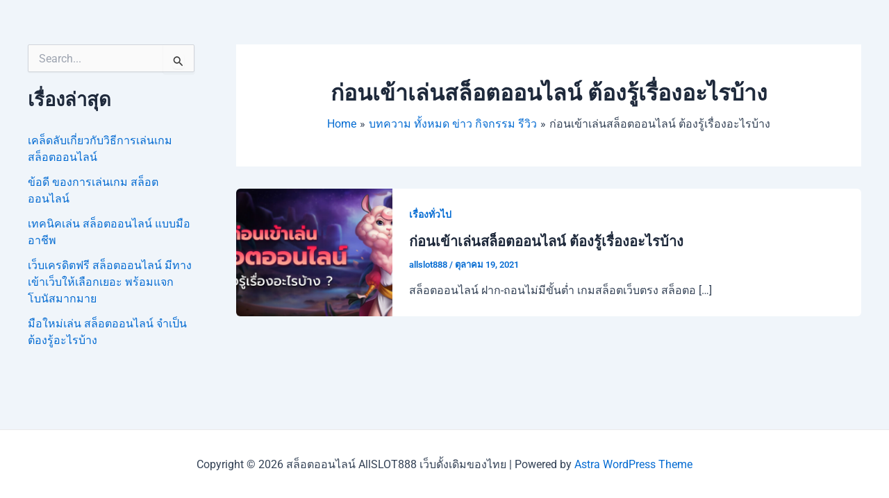

--- FILE ---
content_type: text/css
request_url: https://allslot888.co/wp-content/uploads/elementor/css/post-2026.css?ver=1768933930
body_size: 1488
content:
.elementor-2026 .elementor-element.elementor-element-54c38fd7:not(.elementor-motion-effects-element-type-background), .elementor-2026 .elementor-element.elementor-element-54c38fd7 > .elementor-motion-effects-container > .elementor-motion-effects-layer{background-color:transparent;background-image:linear-gradient(180deg, #F37C00 0%, #FFFFFF 100%);}.elementor-2026 .elementor-element.elementor-element-54c38fd7 > .elementor-container{max-width:400px;}.elementor-2026 .elementor-element.elementor-element-54c38fd7, .elementor-2026 .elementor-element.elementor-element-54c38fd7 > .elementor-background-overlay{border-radius:10px 10px 0px 0px;}.elementor-2026 .elementor-element.elementor-element-54c38fd7{box-shadow:0px 0px 20px -6px rgba(0,0,0,0.5);transition:background 0.3s, border 0.3s, border-radius 0.3s, box-shadow 0.3s;}.elementor-2026 .elementor-element.elementor-element-54c38fd7 > .elementor-background-overlay{transition:background 0.3s, border-radius 0.3s, opacity 0.3s;}.elementor-bc-flex-widget .elementor-2026 .elementor-element.elementor-element-2c9640b.elementor-column .elementor-widget-wrap{align-items:flex-start;}.elementor-2026 .elementor-element.elementor-element-2c9640b.elementor-column.elementor-element[data-element_type="column"] > .elementor-widget-wrap.elementor-element-populated{align-content:flex-start;align-items:flex-start;}.elementor-2026 .elementor-element.elementor-element-2c9640b.elementor-column > .elementor-widget-wrap{justify-content:space-around;}.elementor-2026 .elementor-element.elementor-element-2c9640b > .elementor-element-populated{transition:background 0.3s, border 0.3s, border-radius 0.3s, box-shadow 0.3s;}.elementor-2026 .elementor-element.elementor-element-2c9640b > .elementor-element-populated > .elementor-background-overlay{transition:background 0.3s, border-radius 0.3s, opacity 0.3s;}.elementor-2026 .elementor-element.elementor-element-347c92fd{width:auto;max-width:auto;}.elementor-2026 .elementor-element.elementor-element-347c92fd.elementor-element{--flex-grow:0;--flex-shrink:0;}.elementor-2026 .elementor-element.elementor-element-347c92fd .elementor-icon-box-wrapper{text-align:center;gap:8px;}.elementor-2026 .elementor-element.elementor-element-347c92fd.elementor-view-stacked .elementor-icon{background-color:#FF0000;}.elementor-2026 .elementor-element.elementor-element-347c92fd.elementor-view-framed .elementor-icon, .elementor-2026 .elementor-element.elementor-element-347c92fd.elementor-view-default .elementor-icon{fill:#FF0000;color:#FF0000;border-color:#FF0000;}.elementor-2026 .elementor-element.elementor-element-347c92fd .elementor-icon{font-size:20px;}.elementor-2026 .elementor-element.elementor-element-347c92fd .elementor-icon-box-title, .elementor-2026 .elementor-element.elementor-element-347c92fd .elementor-icon-box-title a{font-family:"Roboto", Sans-serif;font-size:14px;font-weight:500;text-transform:none;font-style:normal;line-height:0px;letter-spacing:0px;}.elementor-2026 .elementor-element.elementor-element-3a74b535{width:auto;max-width:auto;}.elementor-2026 .elementor-element.elementor-element-3a74b535.elementor-element{--flex-grow:0;--flex-shrink:0;}.elementor-2026 .elementor-element.elementor-element-3a74b535 .elementor-icon-box-wrapper{text-align:center;gap:8px;}.elementor-2026 .elementor-element.elementor-element-3a74b535.elementor-view-stacked .elementor-icon{background-color:#FF0000;}.elementor-2026 .elementor-element.elementor-element-3a74b535.elementor-view-framed .elementor-icon, .elementor-2026 .elementor-element.elementor-element-3a74b535.elementor-view-default .elementor-icon{fill:#FF0000;color:#FF0000;border-color:#FF0000;}.elementor-2026 .elementor-element.elementor-element-3a74b535 .elementor-icon{font-size:20px;}.elementor-2026 .elementor-element.elementor-element-3a74b535 .elementor-icon-box-title, .elementor-2026 .elementor-element.elementor-element-3a74b535 .elementor-icon-box-title a{font-family:"Roboto", Sans-serif;font-size:14px;font-weight:500;text-transform:none;font-style:normal;line-height:0px;letter-spacing:0px;}.elementor-2026 .elementor-element.elementor-element-19135ff1{--display:flex;--position:fixed;--flex-direction:column;--container-widget-width:100%;--container-widget-height:initial;--container-widget-flex-grow:0;--container-widget-align-self:initial;--flex-wrap-mobile:wrap;top:0px;}body:not(.rtl) .elementor-2026 .elementor-element.elementor-element-19135ff1{left:0px;}body.rtl .elementor-2026 .elementor-element.elementor-element-19135ff1{right:0px;}.elementor-2026 .elementor-element.elementor-element-2498949d{--display:flex;--min-height:8vh;--flex-direction:row;--container-widget-width:initial;--container-widget-height:100%;--container-widget-flex-grow:1;--container-widget-align-self:stretch;--flex-wrap-mobile:wrap;border-style:solid;--border-style:solid;border-width:1px 1px 1px 1px;--border-top-width:1px;--border-right-width:1px;--border-bottom-width:1px;--border-left-width:1px;border-color:#0E0E0E;--border-color:#0E0E0E;--border-radius:50px 50px 50px 50px;box-shadow:0px 0px 15px 0px rgba(0,0,0,0.5);}.elementor-2026 .elementor-element.elementor-element-2498949d:not(.elementor-motion-effects-element-type-background), .elementor-2026 .elementor-element.elementor-element-2498949d > .elementor-motion-effects-container > .elementor-motion-effects-layer{background-color:#FFFFFF;}.elementor-2026 .elementor-element.elementor-element-5d739e4f{--display:flex;--flex-direction:row;--container-widget-width:initial;--container-widget-height:100%;--container-widget-flex-grow:1;--container-widget-align-self:stretch;--flex-wrap-mobile:wrap;}.elementor-2026 .elementor-element.elementor-element-5d739e4f.e-con{--flex-grow:0;--flex-shrink:0;}.elementor-2026 .elementor-element.elementor-element-ce888f4 .hfe-site-logo-container, .elementor-2026 .elementor-element.elementor-element-ce888f4 .hfe-caption-width figcaption{text-align:right;}.elementor-2026 .elementor-element.elementor-element-ce888f4 .hfe-site-logo .hfe-site-logo-container img{width:65%;}.elementor-2026 .elementor-element.elementor-element-ce888f4 .widget-image-caption{margin-top:0px;margin-bottom:0px;}.elementor-2026 .elementor-element.elementor-element-ce888f4{width:var( --container-widget-width, 90.159% );max-width:90.159%;--container-widget-width:90.159%;--container-widget-flex-grow:0;}.elementor-2026 .elementor-element.elementor-element-ce888f4.elementor-element{--flex-grow:0;--flex-shrink:0;}.elementor-2026 .elementor-element.elementor-element-ce888f4 .hfe-site-logo-container .hfe-site-logo-img{border-style:none;}.elementor-2026 .elementor-element.elementor-element-3ccc2a3b .elementor-button{background-color:#E50D0D;fill:#FFFFFF;color:#FFFFFF;}.elementor-2026 .elementor-element.elementor-element-1f730050{--display:flex;}.elementor-2026 .elementor-element.elementor-element-1f730050.e-con{--flex-grow:0;--flex-shrink:0;}.elementor-2026 .elementor-element.elementor-element-511cc05f .menu-item a.hfe-menu-item{padding-left:15px;padding-right:15px;}.elementor-2026 .elementor-element.elementor-element-511cc05f .menu-item a.hfe-sub-menu-item{padding-left:calc( 15px + 20px );padding-right:15px;}.elementor-2026 .elementor-element.elementor-element-511cc05f .hfe-nav-menu__layout-vertical .menu-item ul ul a.hfe-sub-menu-item{padding-left:calc( 15px + 40px );padding-right:15px;}.elementor-2026 .elementor-element.elementor-element-511cc05f .hfe-nav-menu__layout-vertical .menu-item ul ul ul a.hfe-sub-menu-item{padding-left:calc( 15px + 60px );padding-right:15px;}.elementor-2026 .elementor-element.elementor-element-511cc05f .hfe-nav-menu__layout-vertical .menu-item ul ul ul ul a.hfe-sub-menu-item{padding-left:calc( 15px + 80px );padding-right:15px;}.elementor-2026 .elementor-element.elementor-element-511cc05f .menu-item a.hfe-menu-item, .elementor-2026 .elementor-element.elementor-element-511cc05f .menu-item a.hfe-sub-menu-item{padding-top:15px;padding-bottom:15px;}.elementor-2026 .elementor-element.elementor-element-511cc05f ul.sub-menu{width:220px;}.elementor-2026 .elementor-element.elementor-element-511cc05f .sub-menu a.hfe-sub-menu-item,
						 .elementor-2026 .elementor-element.elementor-element-511cc05f nav.hfe-dropdown li a.hfe-menu-item,
						 .elementor-2026 .elementor-element.elementor-element-511cc05f nav.hfe-dropdown li a.hfe-sub-menu-item,
						 .elementor-2026 .elementor-element.elementor-element-511cc05f nav.hfe-dropdown-expandible li a.hfe-menu-item,
						 .elementor-2026 .elementor-element.elementor-element-511cc05f nav.hfe-dropdown-expandible li a.hfe-sub-menu-item{padding-top:15px;padding-bottom:15px;}.elementor-2026 .elementor-element.elementor-element-511cc05f.elementor-element{--flex-grow:0;--flex-shrink:0;}.elementor-2026 .elementor-element.elementor-element-511cc05f .hfe-nav-menu__toggle{margin:0 auto;}.elementor-2026 .elementor-element.elementor-element-511cc05f a.hfe-menu-item, .elementor-2026 .elementor-element.elementor-element-511cc05f a.hfe-sub-menu-item{font-size:1rem;font-weight:600;}.elementor-2026 .elementor-element.elementor-element-511cc05f .menu-item a.hfe-menu-item, .elementor-2026 .elementor-element.elementor-element-511cc05f .sub-menu a.hfe-sub-menu-item{color:#000000;}.elementor-2026 .elementor-element.elementor-element-511cc05f .sub-menu,
								.elementor-2026 .elementor-element.elementor-element-511cc05f nav.hfe-dropdown,
								.elementor-2026 .elementor-element.elementor-element-511cc05f nav.hfe-dropdown-expandible,
								.elementor-2026 .elementor-element.elementor-element-511cc05f nav.hfe-dropdown .menu-item a.hfe-menu-item,
								.elementor-2026 .elementor-element.elementor-element-511cc05f nav.hfe-dropdown .menu-item a.hfe-sub-menu-item{background-color:#fff;}.elementor-2026 .elementor-element.elementor-element-511cc05f .sub-menu li.menu-item:not(:last-child),
						.elementor-2026 .elementor-element.elementor-element-511cc05f nav.hfe-dropdown li.menu-item:not(:last-child),
						.elementor-2026 .elementor-element.elementor-element-511cc05f nav.hfe-dropdown-expandible li.menu-item:not(:last-child){border-bottom-style:solid;border-bottom-color:#c4c4c4;border-bottom-width:1px;}:root{--page-title-display:none;}@media(min-width:768px){.elementor-2026 .elementor-element.elementor-element-2c9640b{width:100%;}.elementor-2026 .elementor-element.elementor-element-19135ff1{--width:80%;}.elementor-2026 .elementor-element.elementor-element-5d739e4f{--width:16.49%;}}@media(max-width:1024px) and (min-width:768px){.elementor-2026 .elementor-element.elementor-element-19135ff1{--width:76%;}.elementor-2026 .elementor-element.elementor-element-5d739e4f{--width:103px;}}@media(max-width:1024px){.elementor-2026 .elementor-element.elementor-element-347c92fd .elementor-icon-box-wrapper{gap:8px;}.elementor-2026 .elementor-element.elementor-element-347c92fd .elementor-icon-box-title, .elementor-2026 .elementor-element.elementor-element-347c92fd .elementor-icon-box-title a{font-size:14px;line-height:0em;}.elementor-2026 .elementor-element.elementor-element-3a74b535 .elementor-icon-box-wrapper{gap:8px;}.elementor-2026 .elementor-element.elementor-element-3a74b535 .elementor-icon-box-title, .elementor-2026 .elementor-element.elementor-element-3a74b535 .elementor-icon-box-title a{font-size:14px;line-height:0em;}.elementor-2026 .elementor-element.elementor-element-ce888f4 .hfe-site-logo-container, .elementor-2026 .elementor-element.elementor-element-ce888f4 .hfe-caption-width figcaption{text-align:center;}.elementor-2026 .elementor-element.elementor-element-ce888f4 .hfe-site-logo .hfe-site-logo-container img{width:90%;}.elementor-2026 .elementor-element.elementor-element-ce888f4{width:var( --container-widget-width, 136.642px );max-width:136.642px;--container-widget-width:136.642px;--container-widget-flex-grow:0;}.elementor-2026 .elementor-element.elementor-element-3ccc2a3b .elementor-button{font-size:0.9em;}.elementor-2026 .elementor-element.elementor-element-511cc05f{width:var( --container-widget-width, 364.162px );max-width:364.162px;--container-widget-width:364.162px;--container-widget-flex-grow:0;}.elementor-2026 .elementor-element.elementor-element-511cc05f.elementor-element{--align-self:center;}.elementor-2026 .elementor-element.elementor-element-511cc05f a.hfe-menu-item, .elementor-2026 .elementor-element.elementor-element-511cc05f a.hfe-sub-menu-item{font-size:0.8rem;}}@media(max-width:767px){.elementor-2026 .elementor-element.elementor-element-54c38fd7, .elementor-2026 .elementor-element.elementor-element-54c38fd7 > .elementor-background-overlay{border-radius:10px 10px 0px 0px;}.elementor-2026 .elementor-element.elementor-element-54c38fd7{z-index:1000;}.elementor-2026 .elementor-element.elementor-element-2c9640b > .elementor-element-populated, .elementor-2026 .elementor-element.elementor-element-2c9640b > .elementor-element-populated > .elementor-background-overlay, .elementor-2026 .elementor-element.elementor-element-2c9640b > .elementor-background-slideshow{border-radius:0px 0px 0px 0px;}.elementor-2026 .elementor-element.elementor-element-347c92fd{width:var( --container-widget-width, 154.75px );max-width:154.75px;padding:0px 10px 0px 10px;--container-widget-width:154.75px;--container-widget-flex-grow:0;}.elementor-2026 .elementor-element.elementor-element-347c92fd .elementor-icon-box-wrapper{gap:8px;}.elementor-2026 .elementor-element.elementor-element-347c92fd .elementor-icon-box-title, .elementor-2026 .elementor-element.elementor-element-347c92fd .elementor-icon-box-title a{font-size:13px;}.elementor-2026 .elementor-element.elementor-element-3a74b535{width:var( --container-widget-width, 152px );max-width:152px;padding:0px 10px 0px 10px;--container-widget-width:152px;--container-widget-flex-grow:0;}.elementor-2026 .elementor-element.elementor-element-3a74b535 .elementor-icon-box-wrapper{gap:8px;}.elementor-2026 .elementor-element.elementor-element-3a74b535 .elementor-icon-box-title, .elementor-2026 .elementor-element.elementor-element-3a74b535 .elementor-icon-box-title a{font-size:13px;}.elementor-2026 .elementor-element.elementor-element-19135ff1{--width:100%;--padding-top:100px;--padding-bottom:0px;--padding-left:0px;--padding-right:0px;top:-72px;}.elementor-2026 .elementor-element.elementor-element-2498949d{--justify-content:center;--align-items:center;--container-widget-width:calc( ( 1 - var( --container-widget-flex-grow ) ) * 100% );}.elementor-2026 .elementor-element.elementor-element-2498949d.e-con{--align-self:center;}.elementor-2026 .elementor-element.elementor-element-5d739e4f{--width:19.024%;--justify-content:center;--align-items:center;--container-widget-width:calc( ( 1 - var( --container-widget-flex-grow ) ) * 100% );}.elementor-2026 .elementor-element.elementor-element-5d739e4f.e-con{--align-self:center;}.elementor-2026 .elementor-element.elementor-element-ce888f4 .hfe-site-logo .hfe-site-logo-container img{width:100%;}.elementor-2026 .elementor-element.elementor-element-3ccc2a3b .elementor-button{font-size:0.7em;}.elementor-2026 .elementor-element.elementor-element-1f730050{--width:16.844%;--justify-content:center;--align-items:center;--container-widget-width:calc( ( 1 - var( --container-widget-flex-grow ) ) * 100% );}.elementor-2026 .elementor-element.elementor-element-1f730050.e-con{--align-self:center;--flex-grow:0;--flex-shrink:0;}.elementor-2026 .elementor-element.elementor-element-511cc05f ul.sub-menu{width:0px;}.elementor-2026 .elementor-element.elementor-element-511cc05f .sub-menu li a.hfe-sub-menu-item,
						.elementor-2026 .elementor-element.elementor-element-511cc05f nav.hfe-dropdown li a.hfe-menu-item,
						.elementor-2026 .elementor-element.elementor-element-511cc05f nav.hfe-dropdown-expandible li a.hfe-menu-item{padding-left:16px;padding-right:16px;}.elementor-2026 .elementor-element.elementor-element-511cc05f nav.hfe-dropdown-expandible a.hfe-sub-menu-item,
						.elementor-2026 .elementor-element.elementor-element-511cc05f nav.hfe-dropdown li a.hfe-sub-menu-item{padding-left:calc( 16px + 20px );padding-right:16px;}.elementor-2026 .elementor-element.elementor-element-511cc05f .hfe-dropdown .menu-item ul ul a.hfe-sub-menu-item,
						.elementor-2026 .elementor-element.elementor-element-511cc05f .hfe-dropdown-expandible .menu-item ul ul a.hfe-sub-menu-item{padding-left:calc( 16px + 40px );padding-right:16px;}.elementor-2026 .elementor-element.elementor-element-511cc05f .hfe-dropdown .menu-item ul ul ul a.hfe-sub-menu-item,
						.elementor-2026 .elementor-element.elementor-element-511cc05f .hfe-dropdown-expandible .menu-item ul ul ul a.hfe-sub-menu-item{padding-left:calc( 16px + 60px );padding-right:16px;}.elementor-2026 .elementor-element.elementor-element-511cc05f .hfe-dropdown .menu-item ul ul ul ul a.hfe-sub-menu-item,
						.elementor-2026 .elementor-element.elementor-element-511cc05f .hfe-dropdown-expandible .menu-item ul ul ul ul a.hfe-sub-menu-item{padding-left:calc( 16px + 80px );padding-right:16px;}.elementor-2026 .elementor-element.elementor-element-511cc05f .sub-menu a.hfe-sub-menu-item,
						 .elementor-2026 .elementor-element.elementor-element-511cc05f nav.hfe-dropdown li a.hfe-menu-item,
						 .elementor-2026 .elementor-element.elementor-element-511cc05f nav.hfe-dropdown li a.hfe-sub-menu-item,
						 .elementor-2026 .elementor-element.elementor-element-511cc05f nav.hfe-dropdown-expandible li a.hfe-menu-item,
						 .elementor-2026 .elementor-element.elementor-element-511cc05f nav.hfe-dropdown-expandible li a.hfe-sub-menu-item{padding-top:12px;padding-bottom:12px;}}